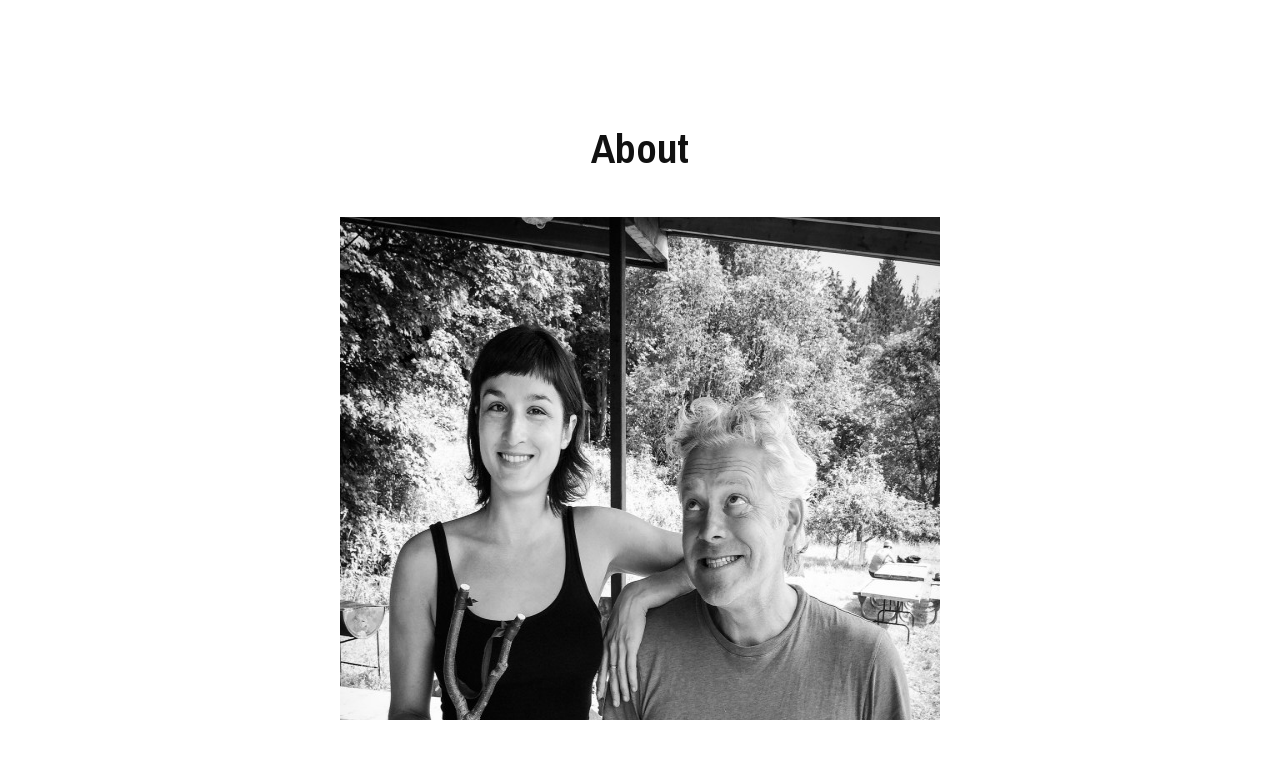

--- FILE ---
content_type: text/html; charset=UTF-8
request_url: https://tillwriters.org/home/masson_till_20150621-img_0034/
body_size: 4357
content:
<!DOCTYPE html>
<!built by Unkardinal>
<html lang="en" xml:lang="en" xmlns="http://www.w3.org/1999/xhtml" class="no-js">
<head>
	<meta charset="UTF-8" />
	<meta http-equiv="X-UA-Compatible" content="IE=Edge,chrome=1">
	<meta http-equiv="Content-Type" content="text/html; charset=UTF-8" />
	<meta name="viewport" content="width=device-width, initial-scale=1" />
	<meta name="apple-mobile-web-app-title" content="TILL" />

	<title>
		TILL	</title>

    <link href="https://tillwriters.org/wp-content/themes/Till2016/i/TILL.png" rel="shortcut icon" />
	<link rel="apple-touch-icon" href="i/apple-touch-icon.png" />
    <link rel="apple-touch-icon-precomposed" href="i/apple-touch-icon.png" />
	<meta property="og:image" content="https://tillwriters.org/wp-content/themes/Till2016/i/fb-share.jpg" />

	<meta name='robots' content='index, follow, max-image-preview:large, max-snippet:-1, max-video-preview:-1' />

	<!-- This site is optimized with the Yoast SEO plugin v19.13 - https://yoast.com/wordpress/plugins/seo/ -->
	<link rel="canonical" href="https://tillwriters.org/home/masson_till_20150621-img_0034/" />
	<meta property="og:locale" content="en_US" />
	<meta property="og:type" content="article" />
	<meta property="og:title" content="About - TILL" />
	<meta property="og:description" content="Photo: Melanie Masson" />
	<meta property="og:url" content="https://tillwriters.org/home/masson_till_20150621-img_0034/" />
	<meta property="og:site_name" content="TILL" />
	<meta property="article:modified_time" content="2016-03-03T07:28:20+00:00" />
	<meta property="og:image" content="https://tillwriters.org/home/masson_till_20150621-img_0034" />
	<meta property="og:image:width" content="1920" />
	<meta property="og:image:height" content="1920" />
	<meta property="og:image:type" content="image/jpeg" />
	<meta name="twitter:card" content="summary_large_image" />
	<script type="application/ld+json" class="yoast-schema-graph">{"@context":"https://schema.org","@graph":[{"@type":"WebPage","@id":"https://tillwriters.org/home/masson_till_20150621-img_0034/","url":"https://tillwriters.org/home/masson_till_20150621-img_0034/","name":"About - TILL","isPartOf":{"@id":"https://tillwriters.org/#website"},"primaryImageOfPage":{"@id":"https://tillwriters.org/home/masson_till_20150621-img_0034/#primaryimage"},"image":{"@id":"https://tillwriters.org/home/masson_till_20150621-img_0034/#primaryimage"},"thumbnailUrl":"https://tillwriters.org/wp-content/uploads/Masson_Till_20150621-IMG_0034.jpg","datePublished":"2016-03-03T07:27:29+00:00","dateModified":"2016-03-03T07:28:20+00:00","breadcrumb":{"@id":"https://tillwriters.org/home/masson_till_20150621-img_0034/#breadcrumb"},"inLanguage":"en-US","potentialAction":[{"@type":"ReadAction","target":["https://tillwriters.org/home/masson_till_20150621-img_0034/"]}]},{"@type":"ImageObject","inLanguage":"en-US","@id":"https://tillwriters.org/home/masson_till_20150621-img_0034/#primaryimage","url":"https://tillwriters.org/wp-content/uploads/Masson_Till_20150621-IMG_0034.jpg","contentUrl":"https://tillwriters.org/wp-content/uploads/Masson_Till_20150621-IMG_0034.jpg","width":1920,"height":1920,"caption":"Photo: Melanie Masson"},{"@type":"BreadcrumbList","@id":"https://tillwriters.org/home/masson_till_20150621-img_0034/#breadcrumb","itemListElement":[{"@type":"ListItem","position":1,"name":"Home","item":"https://tillwriters.org/"},{"@type":"ListItem","position":2,"name":"Home","item":"https://tillwriters.org/"},{"@type":"ListItem","position":3,"name":"About"}]},{"@type":"WebSite","@id":"https://tillwriters.org/#website","url":"https://tillwriters.org/","name":"TILL","description":"Cultivating time, space, and community for writers","potentialAction":[{"@type":"SearchAction","target":{"@type":"EntryPoint","urlTemplate":"https://tillwriters.org/?s={search_term_string}"},"query-input":"required name=search_term_string"}],"inLanguage":"en-US"}]}</script>
	<!-- / Yoast SEO plugin. -->


<link rel='dns-prefetch' href='//s.w.org' />
<link rel='stylesheet' id='wp-block-library-css'  href='https://tillwriters.org/wp-includes/css/dist/block-library/style.min.css?ver=5.9.12' media='all' />
<style id='global-styles-inline-css' type='text/css'>
body{--wp--preset--color--black: #000000;--wp--preset--color--cyan-bluish-gray: #abb8c3;--wp--preset--color--white: #ffffff;--wp--preset--color--pale-pink: #f78da7;--wp--preset--color--vivid-red: #cf2e2e;--wp--preset--color--luminous-vivid-orange: #ff6900;--wp--preset--color--luminous-vivid-amber: #fcb900;--wp--preset--color--light-green-cyan: #7bdcb5;--wp--preset--color--vivid-green-cyan: #00d084;--wp--preset--color--pale-cyan-blue: #8ed1fc;--wp--preset--color--vivid-cyan-blue: #0693e3;--wp--preset--color--vivid-purple: #9b51e0;--wp--preset--gradient--vivid-cyan-blue-to-vivid-purple: linear-gradient(135deg,rgba(6,147,227,1) 0%,rgb(155,81,224) 100%);--wp--preset--gradient--light-green-cyan-to-vivid-green-cyan: linear-gradient(135deg,rgb(122,220,180) 0%,rgb(0,208,130) 100%);--wp--preset--gradient--luminous-vivid-amber-to-luminous-vivid-orange: linear-gradient(135deg,rgba(252,185,0,1) 0%,rgba(255,105,0,1) 100%);--wp--preset--gradient--luminous-vivid-orange-to-vivid-red: linear-gradient(135deg,rgba(255,105,0,1) 0%,rgb(207,46,46) 100%);--wp--preset--gradient--very-light-gray-to-cyan-bluish-gray: linear-gradient(135deg,rgb(238,238,238) 0%,rgb(169,184,195) 100%);--wp--preset--gradient--cool-to-warm-spectrum: linear-gradient(135deg,rgb(74,234,220) 0%,rgb(151,120,209) 20%,rgb(207,42,186) 40%,rgb(238,44,130) 60%,rgb(251,105,98) 80%,rgb(254,248,76) 100%);--wp--preset--gradient--blush-light-purple: linear-gradient(135deg,rgb(255,206,236) 0%,rgb(152,150,240) 100%);--wp--preset--gradient--blush-bordeaux: linear-gradient(135deg,rgb(254,205,165) 0%,rgb(254,45,45) 50%,rgb(107,0,62) 100%);--wp--preset--gradient--luminous-dusk: linear-gradient(135deg,rgb(255,203,112) 0%,rgb(199,81,192) 50%,rgb(65,88,208) 100%);--wp--preset--gradient--pale-ocean: linear-gradient(135deg,rgb(255,245,203) 0%,rgb(182,227,212) 50%,rgb(51,167,181) 100%);--wp--preset--gradient--electric-grass: linear-gradient(135deg,rgb(202,248,128) 0%,rgb(113,206,126) 100%);--wp--preset--gradient--midnight: linear-gradient(135deg,rgb(2,3,129) 0%,rgb(40,116,252) 100%);--wp--preset--duotone--dark-grayscale: url('#wp-duotone-dark-grayscale');--wp--preset--duotone--grayscale: url('#wp-duotone-grayscale');--wp--preset--duotone--purple-yellow: url('#wp-duotone-purple-yellow');--wp--preset--duotone--blue-red: url('#wp-duotone-blue-red');--wp--preset--duotone--midnight: url('#wp-duotone-midnight');--wp--preset--duotone--magenta-yellow: url('#wp-duotone-magenta-yellow');--wp--preset--duotone--purple-green: url('#wp-duotone-purple-green');--wp--preset--duotone--blue-orange: url('#wp-duotone-blue-orange');--wp--preset--font-size--small: 13px;--wp--preset--font-size--medium: 20px;--wp--preset--font-size--large: 36px;--wp--preset--font-size--x-large: 42px;}.has-black-color{color: var(--wp--preset--color--black) !important;}.has-cyan-bluish-gray-color{color: var(--wp--preset--color--cyan-bluish-gray) !important;}.has-white-color{color: var(--wp--preset--color--white) !important;}.has-pale-pink-color{color: var(--wp--preset--color--pale-pink) !important;}.has-vivid-red-color{color: var(--wp--preset--color--vivid-red) !important;}.has-luminous-vivid-orange-color{color: var(--wp--preset--color--luminous-vivid-orange) !important;}.has-luminous-vivid-amber-color{color: var(--wp--preset--color--luminous-vivid-amber) !important;}.has-light-green-cyan-color{color: var(--wp--preset--color--light-green-cyan) !important;}.has-vivid-green-cyan-color{color: var(--wp--preset--color--vivid-green-cyan) !important;}.has-pale-cyan-blue-color{color: var(--wp--preset--color--pale-cyan-blue) !important;}.has-vivid-cyan-blue-color{color: var(--wp--preset--color--vivid-cyan-blue) !important;}.has-vivid-purple-color{color: var(--wp--preset--color--vivid-purple) !important;}.has-black-background-color{background-color: var(--wp--preset--color--black) !important;}.has-cyan-bluish-gray-background-color{background-color: var(--wp--preset--color--cyan-bluish-gray) !important;}.has-white-background-color{background-color: var(--wp--preset--color--white) !important;}.has-pale-pink-background-color{background-color: var(--wp--preset--color--pale-pink) !important;}.has-vivid-red-background-color{background-color: var(--wp--preset--color--vivid-red) !important;}.has-luminous-vivid-orange-background-color{background-color: var(--wp--preset--color--luminous-vivid-orange) !important;}.has-luminous-vivid-amber-background-color{background-color: var(--wp--preset--color--luminous-vivid-amber) !important;}.has-light-green-cyan-background-color{background-color: var(--wp--preset--color--light-green-cyan) !important;}.has-vivid-green-cyan-background-color{background-color: var(--wp--preset--color--vivid-green-cyan) !important;}.has-pale-cyan-blue-background-color{background-color: var(--wp--preset--color--pale-cyan-blue) !important;}.has-vivid-cyan-blue-background-color{background-color: var(--wp--preset--color--vivid-cyan-blue) !important;}.has-vivid-purple-background-color{background-color: var(--wp--preset--color--vivid-purple) !important;}.has-black-border-color{border-color: var(--wp--preset--color--black) !important;}.has-cyan-bluish-gray-border-color{border-color: var(--wp--preset--color--cyan-bluish-gray) !important;}.has-white-border-color{border-color: var(--wp--preset--color--white) !important;}.has-pale-pink-border-color{border-color: var(--wp--preset--color--pale-pink) !important;}.has-vivid-red-border-color{border-color: var(--wp--preset--color--vivid-red) !important;}.has-luminous-vivid-orange-border-color{border-color: var(--wp--preset--color--luminous-vivid-orange) !important;}.has-luminous-vivid-amber-border-color{border-color: var(--wp--preset--color--luminous-vivid-amber) !important;}.has-light-green-cyan-border-color{border-color: var(--wp--preset--color--light-green-cyan) !important;}.has-vivid-green-cyan-border-color{border-color: var(--wp--preset--color--vivid-green-cyan) !important;}.has-pale-cyan-blue-border-color{border-color: var(--wp--preset--color--pale-cyan-blue) !important;}.has-vivid-cyan-blue-border-color{border-color: var(--wp--preset--color--vivid-cyan-blue) !important;}.has-vivid-purple-border-color{border-color: var(--wp--preset--color--vivid-purple) !important;}.has-vivid-cyan-blue-to-vivid-purple-gradient-background{background: var(--wp--preset--gradient--vivid-cyan-blue-to-vivid-purple) !important;}.has-light-green-cyan-to-vivid-green-cyan-gradient-background{background: var(--wp--preset--gradient--light-green-cyan-to-vivid-green-cyan) !important;}.has-luminous-vivid-amber-to-luminous-vivid-orange-gradient-background{background: var(--wp--preset--gradient--luminous-vivid-amber-to-luminous-vivid-orange) !important;}.has-luminous-vivid-orange-to-vivid-red-gradient-background{background: var(--wp--preset--gradient--luminous-vivid-orange-to-vivid-red) !important;}.has-very-light-gray-to-cyan-bluish-gray-gradient-background{background: var(--wp--preset--gradient--very-light-gray-to-cyan-bluish-gray) !important;}.has-cool-to-warm-spectrum-gradient-background{background: var(--wp--preset--gradient--cool-to-warm-spectrum) !important;}.has-blush-light-purple-gradient-background{background: var(--wp--preset--gradient--blush-light-purple) !important;}.has-blush-bordeaux-gradient-background{background: var(--wp--preset--gradient--blush-bordeaux) !important;}.has-luminous-dusk-gradient-background{background: var(--wp--preset--gradient--luminous-dusk) !important;}.has-pale-ocean-gradient-background{background: var(--wp--preset--gradient--pale-ocean) !important;}.has-electric-grass-gradient-background{background: var(--wp--preset--gradient--electric-grass) !important;}.has-midnight-gradient-background{background: var(--wp--preset--gradient--midnight) !important;}.has-small-font-size{font-size: var(--wp--preset--font-size--small) !important;}.has-medium-font-size{font-size: var(--wp--preset--font-size--medium) !important;}.has-large-font-size{font-size: var(--wp--preset--font-size--large) !important;}.has-x-large-font-size{font-size: var(--wp--preset--font-size--x-large) !important;}
</style>
<link rel='stylesheet' id='civilization_base-css'  href='https://tillwriters.org/wp-content/themes/Till2016/style.css?ver=1.49' media='all' />
<script type='text/javascript' src='https://tillwriters.org/wp-content/themes/Till2016/js/lib/jquery.min.js' id='jquery-js'></script>
<link rel="https://api.w.org/" href="https://tillwriters.org/wp-json/" /><link rel="alternate" type="application/json" href="https://tillwriters.org/wp-json/wp/v2/media/24" /><link rel="alternate" type="application/json+oembed" href="https://tillwriters.org/wp-json/oembed/1.0/embed?url=https%3A%2F%2Ftillwriters.org%2Fhome%2Fmasson_till_20150621-img_0034%2F" />
<link rel="alternate" type="text/xml+oembed" href="https://tillwriters.org/wp-json/oembed/1.0/embed?url=https%3A%2F%2Ftillwriters.org%2Fhome%2Fmasson_till_20150621-img_0034%2F&#038;format=xml" />
<!-- Analytics by WP Statistics - https://wp-statistics.com -->
</head>

<body class="attachment attachment-template-default attachmentid-24 attachment-jpeg masson_till_20150621-img_0034">

<header>
			<a href="https://tillwriters.org"><h1>Till</h1></a>
	
	<div class="menu-icon"></div>

	<menu>
		<ul>
			<li><a href="https://tillwriters.org/#about">About</a></li>
            <li><a href="https://tillwriters.org/#programs">Programs</a></li>
            <li><a href="https://tillwriters.org/residency">Residency</a></li>
			<li><a href="#signup">Mailing List</a></li>
		</ul>
			</menu>

	<div class="donate">
		<a href="https://co.clickandpledge.com/sp/d1/default.aspx?wid=116278" target="_blank">Donate</a>
	</div>
</header>

<div class="wrap">
	<section class="single-post">
		<div class="post-wrap content">
			<h2>About</h2>

			<p class="attachment"><a href='https://tillwriters.org/wp-content/uploads/Masson_Till_20150621-IMG_0034.jpg'><img width="720" height="720" src="https://tillwriters.org/wp-content/uploads/Masson_Till_20150621-IMG_0034-720x720.jpg" class="attachment-medium size-medium" alt="" loading="lazy" srcset="https://tillwriters.org/wp-content/uploads/Masson_Till_20150621-IMG_0034-720x720.jpg 720w, https://tillwriters.org/wp-content/uploads/Masson_Till_20150621-IMG_0034-180x180.jpg 180w, https://tillwriters.org/wp-content/uploads/Masson_Till_20150621-IMG_0034-768x768.jpg 768w, https://tillwriters.org/wp-content/uploads/Masson_Till_20150621-IMG_0034-1280x1280.jpg 1280w, https://tillwriters.org/wp-content/uploads/Masson_Till_20150621-IMG_0034.jpg 1920w" sizes="(max-width: 720px) 100vw, 720px" /></a></p>
		</div>
	</section>

    <section class="signup">
        <div class="anchor-push" id="signup"></div>
        <div class="signup-wrap">
            <h2>Mailing List</h2>            <div id="mc_embed_signup">
<form action="//tillwriters.us12.list-manage.com/subscribe/post?u=d175783cdfdf38a795eebed99&amp;id=f4dab7eeb7" method="post" id="mc-embedded-subscribe-form" name="mc-embedded-subscribe-form" class="validate" target="_blank" novalidate>
<p>Email is the best way to stay informed about Till.</p>
    <div id="mc_embed_signup_scroll">
<div class="mc-field-group">
	<label for="mce-EMAIL">Email Address  <span class="asterisk">*</span>
</label>
	<input type="email" value="" name="EMAIL" class="required email" id="mce-EMAIL">
</div>
<div class="mc-field-group">
	<label for="mce-FNAME">First Name  <span class="asterisk">*</span>
</label>
	<input type="text" value="" name="FNAME" class="required" id="mce-FNAME">
</div>
<div class="mc-field-group">
	<label for="mce-LNAME">Last Name  <span class="asterisk">*</span>
</label>
	<input type="text" value="" name="LNAME" class="required" id="mce-LNAME">
</div>
	<div id="mce-responses" class="clear">
		<div class="response" id="mce-error-response" style="display:none"></div>
		<div class="response" id="mce-success-response" style="display:none"></div>
	</div>    <!-- real people should not fill this in and expect good things - do not remove this or risk form bot signups-->
    <div style="position: absolute; left: -5000px;" aria-hidden="true"><input type="text" name="b_d175783cdfdf38a795eebed99_f4dab7eeb7" tabindex="-1" value=""></div>
    <div class="clear"><input type="submit" value="Subscribe" name="subscribe" id="mc-embedded-subscribe" class="button"></div>
    </div>
</form>
</div>

<!--End mc_embed_signup-->        </div>
    </section>
</div><!--.wrap-->

<footer>
	<div class="footer-wrap">
		<div class="split">
			<div class="col">
							<ul>
									<li><a href="https://www.facebook.com/Tillwriters">Facebook</a></li>
									<li><a href="mailto:info@tillwriters.org">Email</a></li>
									<li><a href="https://www.instagram.com/tillwriters/">Instagram</a></li>
								</ul>
				
				<p>Photos by Melanie Masson</p>
<p>Site by Shaun Kardinal</p>
<p>Till is powered by Shunpike</p>
<p><img loading="lazy" class="" src="http://tillwriters.org/wp-content/uploads/Shunpike-Transperant-1-e1518581614285.png" width="120" height="51" /></p>

                
			</div>
		</div>
	</div>
</footer>

<script type='text/javascript' src='https://tillwriters.org/wp-content/themes/Till2016/js/scripts.min.js?ver=1.29' id='civilization_basescripts-js'></script>
<script type='text/javascript' id='wp-statistics-tracker-js-extra'>
/* <![CDATA[ */
var WP_Statistics_Tracker_Object = {"requestUrl":"https:\/\/tillwriters.org\/wp-json\/wp-statistics\/v2","ajaxUrl":"https:\/\/tillwriters.org\/wp-admin\/admin-ajax.php","hitParams":{"wp_statistics_hit":1,"source_type":"page","source_id":24,"search_query":"","signature":"992939be12258e25c55c85424750aba7","endpoint":"hit"},"onlineParams":{"wp_statistics_hit":1,"source_type":"page","source_id":24,"search_query":"","signature":"992939be12258e25c55c85424750aba7","endpoint":"online"},"option":{"userOnline":"1","dntEnabled":"","bypassAdBlockers":"","consentIntegration":{"name":null,"status":[]},"isPreview":false,"trackAnonymously":false,"isWpConsentApiActive":false,"consentLevel":""},"jsCheckTime":"60000","isLegacyEventLoaded":"","customEventAjaxUrl":"https:\/\/tillwriters.org\/wp-admin\/admin-ajax.php?action=wp_statistics_custom_event&nonce=15c75499af"};
/* ]]> */
</script>
<script type='text/javascript' src='https://tillwriters.org/wp-content/plugins/wp-statistics/assets/js/tracker.js?ver=14.15.6' id='wp-statistics-tracker-js'></script>

</body>
</html>


--- FILE ---
content_type: text/css
request_url: https://tillwriters.org/wp-content/themes/Till2016/style.css?ver=1.49
body_size: 4614
content:
/*
	Theme Name: TILL 2016
	Theme URI: http://unkardinal.com
	Description: WordPress Theme by Unkardinal
	Version: 1.0
	Author: Unkardinal
	Author URI: http://unkardinal.com

*/
@import url(https://fonts.googleapis.com/css?family=Archivo+Narrow:400,700,400italic);
*, *:after, *:before {
  -webkit-box-sizing: border-box;
  -moz-box-sizing: border-box;
  box-sizing: border-box; }

html, body, body div, span, object, iframe, h1, h2, h3, h4, footer, dl.accordion dt button, h5, h6, p, blockquote, pre, abbr, address, cite, code, del, dfn, em, img, ins, kbd, q, samp, small, strong, sub, sup, var, b, i, dl, dt, dd, ol, ul, li, fieldset, form, label, legend, table, caption, tbody, tfoot, thead, tr, th, td, article, aside, figure, footer, header, hgroup, menu, nav, section, time, mark, audio, video, input, select {
  margin: 0;
  padding: 0;
  border: 0;
  outline: 0;
  font-size: 100%;
  vertical-align: baseline;
  background: transparent;
  text-decoration: none; }

article, aside, figure, footer, header, hgroup, nav, section {
  display: block; }

html {
  overflow-y: scroll; }

ul {
  list-style: none; }

blockquote, q {
  quotes: none; }

blockquote:before,
blockquote:after,
q:before,
q:after {
  content: '';
  content: none; }

a {
  margin: 0;
  padding: 0;
  font-size: 100%;
  vertical-align: baseline;
  background: transparent;
  text-decoration: none; }

del {
  text-decoration: line-through; }

abbr[title], dfn[title] {
  border-bottom: 1px dotted #000;
  cursor: help; }

table {
  border-collapse: collapse;
  border-spacing: 0; }

th {
  font-weight: bold;
  vertical-align: bottom; }

td {
  font-weight: normal;
  vertical-align: top; }

hr {
  display: block;
  height: 1px;
  border: 0;
  border-top: 1px solid #ccc;
  margin: 1em 0;
  padding: 0; }

input, select {
  vertical-align: middle; }

pre {
  white-space: pre;
  /* CSS2 */
  white-space: pre-wrap;
  /* CSS 2.1 */
  white-space: pre-line;
  /* CSS 3 (and 2.1 as well, actually) */
  word-wrap: break-word;
  /* IE */ }

input[type="radio"] {
  vertical-align: text-bottom; }

input[type="checkbox"] {
  vertical-align: bottom;
  *vertical-align: baseline; }

.ie6 input {
  vertical-align: text-bottom; }

select, input, textarea {
  font: 99% sans-serif;
  outline: 0;
  overflow: auto; }

table {
  font-size: inherit;
  font: 100%; }

a:hover, a:active, a:focus {
  outline: 0; }

small {
  font-size: 85%; }

strong, th {
  font-weight: bold; }

td, td img {
  vertical-align: top; }

sub, sup {
  font-size: 75%;
  line-height: 0;
  position: relative; }

sup {
  top: -0.5em; }

sub {
  bottom: -0.25em; }

pre, code, kbd, samp {
  font-family: monospace, sans-serif; }

.clickable, label,
input[type=button],
input[type=submit],
button {
  cursor: pointer;
  outline: 0; }

button, input, select, textarea {
  margin: 0; }

button {
  width: auto;
  overflow: visible;
  border: 0;
  background: transparent; }

.ie7 img {
  -ms-interpolation-mode: bicubic; }

@-webkit-viewport {
  width: device-width; }

@-moz-viewport {
  width: device-width; }

@-ms-viewport {
  width: device-width; }

@-o-viewport {
  width: device-width; }

@viewport {
  width: device-width; }

::selection {
  background: #03A24A;
  color: #fff;
  text-shadow: none; }

::-moz-selection {
  background: #03A24A;
  color: #fff;
  text-shadow: none; }

:-webkit-autofill {
  -webkit-text-fill-color: #fff;
  -webkit-box-shadow: 0 0 0px 1000px #03A24A inset; }

:-moz-autofill {
  /* Firefox 18- */
  -moz-text-fill-color: #fff;
  -moz-box-shadow: 0 0 0px 1000px #03A24A inset; }

::-moz-autofill {
  /* Firefox 19+ */
  -moz-text-fill-color: #fff;
  -moz-box-shadow: 0 0 0px 1000px #03A24A inset; }

::-webkit-input-placeholder {
  color: #03A24A;
  opacity: 0.5; }

:-moz-placeholder {
  /* Firefox 18- */
  color: #03A24A;
  opacity: 0.5; }

::-moz-placeholder {
  /* Firefox 19+ */
  color: #03A24A;
  opacity: 0.5; }

:-ms-input-placeholder {
  color: #03A24A;
  overflow: hidden; }

html {
  -webkit-font-smoothing: antialiased;
  -webkit-text-size-adjust: none;
  -moz-osx-font-smoothing: grayscale;
  /* fixes FF over-bolding */
  font-size: 62.5%;
  /* 10px reset */
  position: relative;
  background: #fff;
  color: #111;
  width: 100%;
  height: 100%; }

body {
  width: 100%;
  min-height: 100%;
  font-family: "Archivo Narrow",sans-serif;
  font-size: 1.7rem;
  line-height: 1.4;
  font-weight: 400; }

button,
.button,
input[type="text"],
input[type="email"],
input[type="checkbox"],
input[type="radio"],
input[type="submit"],
textarea,
select {
  color: #03A24A;
  border: 2px solid #03A24A;
  background: #fff;
  padding: 2px 8px;
  -webkit-appearance: none;
  -moz-appearance: none;
  border-radius: 0; }

@-moz-document url-prefix() {
  button,
  .button,
  input[type="text"],
  input[type="email"],
  input[type="checkbox"],
  input[type="radio"],
  input[type="submit"],
  textarea,
  select {
    line-height: 4rem;
    padding: 0 8px; } }

input[type="checkbox"],
input[type="radio"] {
  letter-spacing: normal;
  display: -moz-inline-stack;
  display: inline-block;
  zoom: 1;
  *display: inline;
  width: 1.2rem;
  height: 1.2rem;
  padding: 4px;
  vertical-align: baseline;
  margin-right: 8px; }

@-moz-document url-prefix() {
  input[type="checkbox"],
  input[type="radio"] {
    display: none; } }

.button:hover, .button:checked,
input[type="submit"]:hover,
input[type="submit"]:checked,
input[type="checkbox"]:hover,
input[type="checkbox"]:checked,
input[type="radio"]:hover,
input[type="radio"]:checked {
  background: #03A24A;
  color: #fff; }

html.mobile input[type="checkbox"]:hover,
html.mobile input[type="radio"]:hover {
  background: #fff; }

h1,
h2,
h3,
strong,
.intro,
input[type="submit"],
input:checked + label {
  font-weight: 700; }

h2 {
  font-size: 3.2rem;
  font-size: 3.2vmax; }

h3 {
  font-size: 2.2rem;
  line-height: 1.1; }

h4, footer, dl.accordion dt button {
  font-size: 1.4rem;
  text-transform: uppercase;
  font-weight: 700; }

h5 {
  font-size: 1.1rem;
  text-transform: uppercase;
  margin-bottom: 3rem; }

h3 + p,
h4 + h4,
footer + h4,
dl.accordion dt button + h4,
h4 + footer,
footer + footer,
dl.accordion dt button + footer,
dl.accordion dt h4 + button,
dl.accordion dt footer + button,
dl.accordion dt button + button,
p + p,
p + ol,
p + ul,
h3 + ol,
h3 + ul {
  margin-top: 1rem; }

h2 + h2,
p + h3,
ul + h3,
ol + h3,
h2 + h3,
ul + h2,
ol + h2,
p + h2,
h3 + h4,
h3 + footer,
dl.accordion dt h3 + button {
  margin-top: 3rem; }

img {
  max-width: 100%; }

header {
  position: fixed;
  top: 0;
  right: 0;
  left: 0;
  height: 12rem;
  z-index: 2;
  color: #fff;
  background: rgba(0, 0, 0, 0);
  backface-visibility: hidden;
  will-change: auto;
  -webkit-transition: all 0.25s ease-in-out;
  -moz-transition: all 0.25s ease-in-out;
  -o-transition: all 0.25s ease-in-out;
  transition: all 0.25s ease-in-out; }
  header h1, header menu, header .donate {
    will-change: auto;
    -webkit-transition: all 0.25s ease-in-out;
    -moz-transition: all 0.25s ease-in-out;
    -o-transition: all 0.25s ease-in-out;
    transition: all 0.25s ease-in-out; }
  header h1 {
    position: absolute;
    top: 20px;
    left: 20px;
    width: 42px;
    height: 40px;
    background: url(i/till-logo-white.svg) 50% 50% no-repeat;
    -webkit-background-size: auto 40px;
    -moz-background-size: auto 40px;
    -o-background-size: auto 40px;
    background-size: auto 40px;
    text-indent: 1500%;
    white-space: nowrap;
    overflow: hidden; }
    @media only screen and (min-width: 600px) {
      header h1 {
        top: auto;
        left: 40px;
        bottom: 40px; } }
  header .menu-icon {
    display: none; }
  header menu {
    position: absolute;
    left: 77px;
    right: 77px;
    bottom: 55px; }
    @media only screen and (min-width: 600px) {
      header menu {
        left: 110px;
        right: auto;
        bottom: 35px;
        white-space: nowrap; } }
    header menu ul {
      letter-spacing: normal;
      display: -moz-inline-stack;
      display: inline-block;
      zoom: 1;
      *display: inline;
      letter-spacing: -0.65em;
      text-rendering: optimizeLegibility; }
      header menu ul li {
        letter-spacing: normal;
        display: -moz-inline-stack;
        display: inline-block;
        zoom: 1;
        *display: inline;
        vertical-align: bottom;
        white-space: nowrap;
        padding: 0 5px; }
        @media only screen and (min-width: 600px) {
          header menu ul li {
            padding: 0 1rem; } }
    header menu a {
      color: #fff;
      border-bottom: 2px solid transparent;
      will-change: auto;
      -webkit-transition: all 0.25s ease-in-out;
      -moz-transition: all 0.25s ease-in-out;
      -o-transition: all 0.25s ease-in-out;
      transition: all 0.25s ease-in-out; }
      header menu a:hover {
        padding-bottom: 2px;
        border-color: #03A24A; }
  header .donate {
    position: absolute;
    top: 20px;
    right: 20px; }
    header .donate a {
      color: #fff;
      background: rgba(255, 255, 255, 0.25);
      padding: 3px 1rem;
      letter-spacing: 1px;
      text-transform: uppercase;
      font-size: 1.2rem;
      border: 2px solid transparent;
      will-change: auto;
      -webkit-transition: all 0.25s ease-in-out;
      -moz-transition: all 0.25s ease-in-out;
      -o-transition: all 0.25s ease-in-out;
      transition: all 0.25s ease-in-out; }
      header .donate a:hover {
        background: rgba(255, 255, 255, 0.75);
        color: #03A24A;
        border-color: #fff; }
  header.no-hide, header.opaque {
    background: #03A24A;
    height: 80px; }
    header.no-hide h1, header.opaque h1 {
      bottom: 20px; }
    header.no-hide menu, header.opaque menu {
      bottom: 18px; }
      header.no-hide menu a:hover, header.opaque menu a:hover {
        border-color: #fff; }
    @media only screen and (min-width: 600px) {
      header.no-hide .donate, header.opaque .donate {
        top: 28px; } }

.wrap {
  z-index: 1; }

section {
  position: relative;
  padding: 4rem 2rem; }
  @media only screen and (min-width: 769px) {
    section {
      padding: 8rem 4rem; } }
  section h2,
  section h3.event-info {
    text-align: center;
    margin-bottom: 4rem; }
    section h2 + h3.event-info,
    section h3.event-info + h3.event-info {
      margin-top: -2rem; }

.anchor-push {
  display: block;
  position: relative;
  top: -8rem;
  visibility: hidden; }

.splash {
  height: 62.5vh;
  padding: 0;
  background: #111; }
  .splash div {
    position: absolute;
    width: 100vw;
    height: 62.5vh;
    backface-visibility: hidden; }
  @media only screen and (min-width: 600px) {
    .splash:not(.partial) {
      height: 100vh; }
      .splash:not(.partial) div {
        height: 100vh; } }

.whole {
  display: table;
  width: 100%;
  height: 100%; }
  .whole > div {
    display: table-cell;
    width: 100%;
    height: 100%;
    text-align: center;
    vertical-align: middle; }

.slideshow {
  position: relative;
  overflow-x: hidden;
  z-index: 0;
  opacity: 0.8; }
  .slideshow .slick-list {
    height: 100%;
    will-change: auto;
    -webkit-transition: all 0.75s ease-in-out;
    -moz-transition: all 0.75s ease-in-out;
    -o-transition: all 0.75s ease-in-out;
    transition: all 0.75s ease-in-out; }
  .slideshow .slick-track {
    display: table;
    height: 100%; }
  .slideshow .slick-slide {
    display: table-cell;
    vertical-align: middle;
    background-position: 50% 50%;
    -webkit-background-size: cover;
    -moz-background-size: cover;
    -o-background-size: cover;
    background-size: cover; }

.intro {
  background: #111;
  color: #fff;
  padding: 4rem;
  text-align: center;
  /*
	height: 25vh;
	@include responsive(min600) {
		height: auto;
	}
*/ }
  .intro h2 {
    margin: 0; }
    .intro h2 + h3 {
      margin-top: 1rem; }

.intro-embed {
  max-width: 985px;
  margin: 4rem auto; }

.intro-text {
  max-width: 600px;
  margin: 0 auto;
  font-size: 150%; }

.about, .signup {
  background: #f5f5f5; }

.content {
  max-width: 600px;
  margin: 0 auto; }
  .content a {
    color: #03A24A; }
  .content a:not(.button) {
    border-bottom: 2px solid transparent;
    will-change: auto;
    -webkit-transition: all 0.25s ease-in-out;
    -moz-transition: all 0.25s ease-in-out;
    -o-transition: all 0.25s ease-in-out;
    transition: all 0.25s ease-in-out; }
    .content a:not(.button):hover {
      padding-bottom: 2px;
      border-color: #03A24A; }
  .content a.button {
    letter-spacing: normal;
    display: -moz-inline-stack;
    display: inline-block;
    zoom: 1;
    *display: inline;
    padding: 1.2rem 2rem;
    font-weight: 700; }
  .content ol {
    list-style: none;
    letter-spacing: -0.65em;
    text-rendering: optimizeLegibility;
    -webkit-column-count: 2;
    -moz-column-count: 2;
    column-count: 2;
    -webkit-column-gap: 4rem;
    -moz-column-gap: 4rem;
    column-gap: 4rem;
    /*
		@include responsive(min600) {
			@include columns(3,4rem);
		}
*/ }
    .content ol li {
      letter-spacing: normal;
      display: -moz-inline-stack;
      display: inline-block;
      zoom: 1;
      *display: inline;
      width: 100%;
      vertical-align: top; }
  .content + .content,
  .content + .split {
    margin-top: 4rem; }
    @media only screen and (min-width: 600px) {
      .content + .content,
      .content + .split {
        margin-top: 8rem; } }

section.single-post {
  padding-top: 12rem; }
  section.single-post .post-image {
    display: block;
    margin: 0 auto 4rem; }

.wpgform-wrapper ol {
  letter-spacing: normal;
  display: -moz-inline-stack;
  display: inline-block;
  zoom: 1;
  *display: inline;
  -webkit-column-count: 1;
  -moz-column-count: 1;
  column-count: 1;
  -webkit-column-gap: 0;
  -moz-column-gap: 0;
  column-gap: 0; }

.ss-form .ss-form-question {
  margin-top: 4rem; }

.ss-form .ss-password-warning,
.ss-form .required-message {
  display: none; }

.ss-form .ss-q-title {
  font-weight: 700; }

.ss-form [type="text"] {
  display: block;
  width: 100% !important;
  margin-top: 1rem; }

.ss-form .ss-item {
  margin-top: 1rem; }

.ss-form .wpgform-dontsplit table, .ss-form .wpgform-dontsplit tr, .ss-form .wpgform-dontsplit td {
  width: 100%; }

.ss-form [type="submit"] {
  display: block;
  padding: 1.2rem 2rem;
  margin: 4rem auto 0;
  font-family: "Archivo Narrow",sans-serif; }

.ss-form label.error-message {
  display: block;
  width: 100%;
  float: right;
  color: red; }
  .ss-form label.error-message:after {
    content: '';
    display: block;
    clear: left; }

.ss-resp-card {
  text-align: center; }
  .ss-resp-card table {
    width: 100%; }
  .ss-resp-card .ss-footer-content {
    display: none; }
  .ss-resp-card a {
    color: #03A24A; }

@-webkit-keyframes pop {
  50% {
    -webkit-transform: scale(1.25);
    transform: scale(1.25); }
  100% {
    -webkit-transform: scale(1);
    transform: scale(1); } }

@keyframes pop {
  50% {
    -webkit-transform: scale(1.25);
    transform: scale(1.25); }
  100% {
    -webkit-transform: scale(1);
    transform: scale(1); } }

button:focus,
button:active,
[type="submit"]:focus,
[type="submit"]:active,
[type="checkbox"]:focus,
[type="checkbox"]:active {
  -webkit-animation-name: pop;
  animation-name: pop;
  -webkit-animation-duration: 0.125s;
  animation-duration: 0.125s;
  -webkit-animation-timing-function: linear;
  animation-timing-function: linear;
  -webkit-animation-iteration-count: 1;
  animation-iteration-count: 1; }

.freebirdFormviewerViewFormContentWrapper .ss-form-question {
  margin-top: 4rem; }

.freebirdFormviewerViewFormContentWrapper .freebirdFormviewerViewFooterDisclaimer,
.freebirdFormviewerViewFormContentWrapper .freebirdFormviewerViewFooterImageContainer,
.freebirdFormviewerViewFormContentWrapper .quantumWizTextinputPaperinputPlaceholder,
.freebirdFormviewerViewFormContentWrapper .ss-password-warning,
.freebirdFormviewerViewFormContentWrapper .required-message {
  display: none; }

.freebirdFormviewerViewFormContentWrapper .freebirdFormviewerViewItemsItemItemTitle {
  font-weight: 700; }

.freebirdFormviewerViewFormContentWrapper [type="text"],
.freebirdFormviewerViewFormContentWrapper [type="email"] {
  display: block;
  width: 100% !important;
  margin-top: 1rem; }

.freebirdFormviewerViewFormContentWrapper .freebirdFormviewerViewItemsItemItem {
  margin-top: 1rem; }

.freebirdFormviewerViewFormContentWrapper .wpgform-dontsplit table, .freebirdFormviewerViewFormContentWrapper .wpgform-dontsplit tr, .freebirdFormviewerViewFormContentWrapper .wpgform-dontsplit td {
  width: 100%; }

.freebirdFormviewerViewFormContentWrapper .quantumWizButtonPaperbuttonLabel,
.freebirdFormviewerViewFormContentWrapper [type="submit"] {
  display: block;
  padding: 1.2rem 2rem;
  margin: 4rem auto 0;
  font-family: "Archivo Narrow",sans-serif; }

.freebirdFormviewerViewFormContentWrapper label.error-message {
  display: block;
  width: 100%;
  float: right;
  color: red; }
  .freebirdFormviewerViewFormContentWrapper label.error-message:after {
    content: '';
    display: block;
    clear: left; }

.ss-resp-card {
  text-align: center; }
  .ss-resp-card table {
    width: 100%; }
  .ss-resp-card .ss-footer-content {
    display: none; }
  .ss-resp-card a {
    color: #03A24A; }

.register {
  background: #fff; }
  .register .payment {
    margin-top: 4rem;
    text-align: center; }
    .register .payment .instructions {
      margin-bottom: 2rem; }
    .register .payment .button {
      letter-spacing: normal;
      display: -moz-inline-stack;
      display: inline-block;
      zoom: 1;
      *display: inline;
      padding: 1.2rem 2rem;
      font-weight: 700; }

.split {
  display: block;
  max-width: 985px;
  margin: 0 auto; }
  .split .col.text-col {
    max-width: 600px;
    margin: 0 auto; }
  .split .col + .col {
    margin-top: 4rem; }
  @media only screen and (min-width: 769px) {
    .split:not(.columns) {
      letter-spacing: -0.65em;
      text-rendering: optimizeLegibility; }
    .split.columns {
      -webkit-column-count: 2;
      -moz-column-count: 2;
      column-count: 2;
      -webkit-column-gap: 8rem;
      -moz-column-gap: 8rem;
      column-gap: 8rem; }
    .split .col {
      letter-spacing: normal;
      display: -moz-inline-stack;
      display: inline-block;
      zoom: 1;
      *display: inline;
      vertical-align: middle;
      width: 50%; }
      .split .col.text-col {
        max-width: initial;
        padding: 4rem; }
      .split .col + .col {
        margin-top: 0; } }
  .split + .content,
  .split + .split {
    margin-top: 4rem; }
    @media only screen and (min-width: 600px) {
      .split + .content,
      .split + .split {
        margin-top: 8rem; } }

.program-description [data-date] {
  margin-top: 1rem; }

.signup {
  text-align: center; }
  .signup p {
    margin-bottom: 2rem; }
  .signup input {
    display: block;
    width: 24rem;
    margin: 0 auto 2rem; }
    .signup input.button {
      width: auto;
      padding: 1.2rem 2rem;
      margin-bottom: 0; }

footer {
  background: #111;
  color: #fff;
  text-align: center;
  padding: 4rem 3rem;
  font-family: "Archivo Narrow",sans-serif;
  letter-spacing: 1px;
  position: relative;
  z-index: 2; }
  footer a {
    font-weight: 900;
    color: #fff;
    border-bottom: 2px solid #03A24A; }
    footer a:hover {
      color: #03A24A; }
  footer ul {
    margin-bottom: 4rem; }
    footer ul li {
      padding-top: 1rem; }
    @media only screen and (min-width: 769px) {
      footer ul {
        letter-spacing: -0.65em;
        text-rendering: optimizeLegibility; }
        footer ul li {
          letter-spacing: normal;
          display: -moz-inline-stack;
          display: inline-block;
          zoom: 1;
          *display: inline;
          letter-spacing: 1px;
          vertical-align: middle;
          padding: 3px 2rem;
          white-space: nowrap; } }

.error {
  position: relative !important;
  display: table;
  width: 100%;
  height: 100%;
  color: #fff; }
  .error > div {
    display: table-cell;
    width: 100%;
    height: 100%;
    text-align: center;
    vertical-align: middle; }

p + figure,
figure + p {
  margin-top: 4rem; }

dl.accordion {
  margin-top: 4rem;
  border-bottom: 2px solid;
  text-align: left; }
  dl.accordion dt {
    border-top: 2px solid;
    position: relative;
    cursor: ns-resize; }
    dl.accordion dt button {
      display: block;
      width: 100%;
      border: 0;
      padding: 0;
      text-align: left;
      text-transform: none;
      padding: 1.4rem 1.4rem 1.4rem 0; }
      dl.accordion dt button:hover, dl.accordion dt button:focus {
        color: #03A24A; }
      dl.accordion dt button:after {
        content: '+';
        display: block;
        position: absolute;
        top: 50%;
        right: 0;
        cursor: pointer;
        line-height: inherit;
        font-size: inherit;
        font-weight: strong;
        text-align: center;
        -webkit-transform: translateY(-50%);
        -moz-transform: translateY(-50%);
        -ms-transform: translateY(-50%);
        -o-transform: translateY(-50%);
        transform: translateY(-50%);
        -webkit-backface-visibility: hidden;
        -moz-backface-visibility: hidden;
        -o-backface-visibility: hidden;
        backface-visibility: hidden;
        /* FF Hack for sharper renders */
        will-change: transform;
        -webkit-transition: transform 0.5s ease-in-out;
        -moz-transition: transform 0.5s ease-in-out;
        -o-transition: transform 0.5s ease-in-out;
        transition: transform 0.5s ease-in-out;
        -webkit-transform-origin: 50% 60%;
        -moz-transform-origin: 50% 60%;
        -ms-transform-origin: 50% 60%;
        -o-transform-origin: 50% 60%;
        transform-origin: 50% 60%; }
    dl.accordion dt.open button:after {
      -webkit-transform: translateY(-50%) rotate(-135deg);
      -moz-transform: translateY(-50%) rotate(-135deg);
      -ms-transform: translateY(-50%) rotate(-135deg);
      -o-transform: translateY(-50%) rotate(-135deg);
      transform: translateY(-50%) rotate(-135deg);
      -webkit-backface-visibility: hidden;
      -moz-backface-visibility: hidden;
      -o-backface-visibility: hidden;
      backface-visibility: hidden;
      /* FF Hack for sharper renders */ }
  dl.accordion dd {
    padding: 0 0 2.8rem;
    opacity: 0;
    will-change: opacity;
    -webkit-transition: opacity 0.5s ease-in-out;
    -moz-transition: opacity 0.5s ease-in-out;
    -o-transition: opacity 0.5s ease-in-out;
    transition: opacity 0.5s ease-in-out; }
    body:not(.loaded) dl.accordion dd {
      display: none; }
    dl.accordion dd.open {
      opacity: 0.99999; }


--- FILE ---
content_type: image/svg+xml
request_url: https://tillwriters.org/wp-content/themes/Till2016/i/till-logo-white.svg
body_size: 70
content:
<svg version="1.1"
	 xmlns="http://www.w3.org/2000/svg" xmlns:xlink="http://www.w3.org/1999/xlink" xmlns:a="http://ns.adobe.com/AdobeSVGViewerExtensions/3.0/"
	 x="0px" y="0px" width="102.7px" height="97.8px" viewBox="0 0 102.7 97.8" enable-background="new 0 0 102.7 97.8"
	 xml:space="preserve">
<defs>
</defs>
<g>
	<path fill="#FFFFFF" d="M40.9,97.8H20.5l0.1-79.5H0V0h61.5v18.3H41L40.9,97.8z"/>
	<path fill="#FFFFFF" d="M61.5,97.8H43.2l0.1-77.2h18.3L61.5,97.8z"/>
	<path fill="#FFFFFF" d="M82.2,97.8H63.9L64,0h18.3L82.2,97.8z"/>
	<path fill="#FFFFFF" d="M102.6,97.8H84.3L84.4,0h18.3L102.6,97.8z"/>
</g>
</svg>
